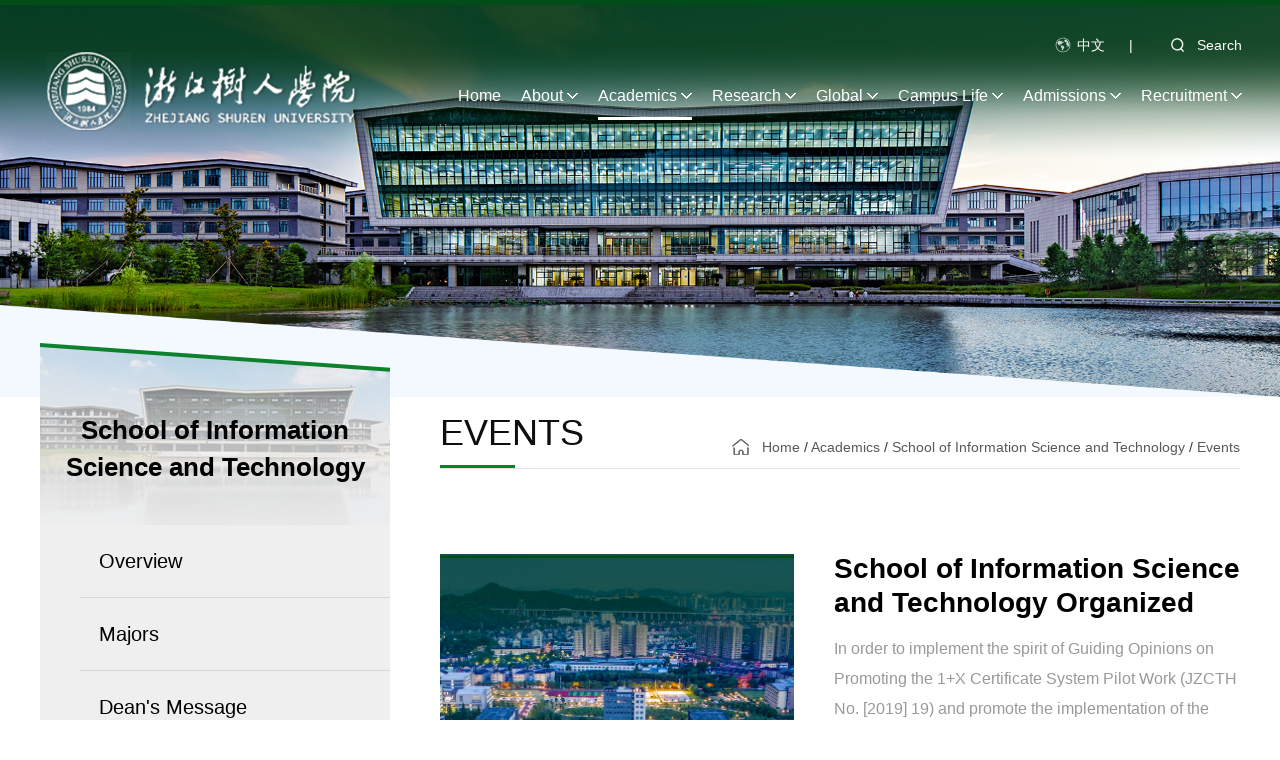

--- FILE ---
content_type: text/html
request_url: http://english.zjsru.edu.cn/Academics1/School_of_Information_Science_and_Technology/Events/4.htm
body_size: 7749
content:
<!DOCTYPE html>
<html lang="zh-CN">
<head>
    <meta name="format-detection" content="telephone=no" />
    <meta http-equiv="Content-Type" content="text/html; charset=UTF-8">
    <meta http-equiv="X-UA-Compatible" content="IE=edge">
    <meta name="viewport" content="width=device-width,minimum-scale=1,maximum-scale=1,initial-scale=1,user-scalable=no" />
    <title>Events-ZHEJIANG SHUREN UNIVERSITY</title><meta name="pageType" content="2">
<meta name="pageTitle" content="Events">
<META Name="keywords" Content="ZHEJIANG SHUREN UNIVERSITY" />

    <!-- Bootstrap -->
    <link href="../../../css/animate.min.css" rel="stylesheet">
    <link href="../../../css/bootstrap.css" rel="stylesheet">
    <link href="../../../css/slick.css" rel="stylesheet">
    <link href="../../../css/style.css" rel="stylesheet">
    <!--[if lte IE 9]> 
    <script src="../../../js/jquery_ie8.js"></script>
    <![endif]-->
<!--Announced by Visual SiteBuilder 9-->
<link rel="stylesheet" type="text/css" href="../../../_sitegray/_sitegray_d.css" />
<script language="javascript" src="../../../_sitegray/_sitegray.js"></script>
<!-- CustomerNO:77656262657232307b764655525b5742000200034e5c -->
<link rel="stylesheet" type="text/css" href="../../../xspic.vsb.css" />
<script type="text/javascript" src="/system/resource/js/counter.js"></script>
<script type="text/javascript">_jsq_(1052,'/xspic.jsp',-1,1749760540)</script>
</head>
<body>
<DIV class="search-mask">
<DIV class="search-width">



<script language="javascript" src="/system/resource/js/base64.js"></script><script language="javascript" src="/system/resource/js/jquery/jquery-latest.min.js"></script><script language="javascript" src="/system/resource/vue/vue.js"></script><script language="javascript" src="/system/resource/vue/bluebird.min.js"></script><script language="javascript" src="/system/resource/vue/axios.js"></script><script language="javascript" src="/system/resource/vue/polyfill.js"></script><script language="javascript" src="/system/resource/vue/token.js"></script><LINK href="/system/resource/vue/static/element/index.css" type="text/css" rel="stylesheet"><script language="javascript" src="/system/resource/vue/static/element/index.js"></script><script language="javascript" src="/system/resource/vue/static/public.js"></script>
<div id="divu0"></div>
<script type="text/html" id="htmlu0">
    <div id="appu0">
        <div v-if="!isError">
        <DIV class="search-box"><INPUT autocomplete=off v-model=query.keyWord @keyup.enter="onSubmit" class="form-control" placeholder="Enter search content...">
<BUTTON class="btn btn-search" v-on:click="onSubmit()"></BUTTON> </DIV>
<DIV class="text-center"><A role="button" class="search-close"><IMG src="../../../images/close.png"></A></DIV>
        
          
        </div>
        <div v-if="isError" style="color: #b30216; font-size:18px;text-align: center;padding:20px;">
            应用维护中！
        </div>
    </div>
</script>
<script>
    $("#divu0").html($("#htmlu0").text());
</script>
<script>
    var appOwner = "1749760540";
    var token = 'tourist';
    var urlPrefix = "/aop_component/";

    jQuery.support.cors = true;
    $.ajaxSetup({
        beforeSend: function (request, settings) {
            request.setRequestHeader("Authorization", token);
            request.setRequestHeader("owner", appOwner);
        }
    });

    new Vue({
        el: "#appu0",
        data: function () {
            return {
                query: {
                    keyWord: "",//搜索关键词
                    owner: appOwner,
                    token: token,
                    urlPrefix: urlPrefix,
                    lang:"i18n_zh_CN"
                },
                isError: false
            }
        },
        mounted: function () {
            var _this = this;
            // _this.init();
        },
        methods: {
            init: function(){
                $.ajax({
                    url: "/aop_component//webber/search/test",
                    type: "get",
                    success: function (response) {
                        if (response.code == "0000") {
                        } else if (response.code == "220") {
                            _this.isError = true;
                            console.log(response);
                        } else if (!response.code) {
                            _this.isError = true;
                            console.log(response);
                        }
                    },
                    error: function (response) {
                        _this.isError = true;
                    }
                });
            },
            onSubmit: function (e) {
                var url = "/views/search/modules/resultpc/soso.html";
                if ("10" == "1" || "10" == "2") {
                    url = "http://10.10.10.152:8083/" + url;
                }
                var _this = this;
                var query = _this.query;
                if (url.indexOf("?") > -1) {
                    url = url.split("?")[0];
                }
                if (query.keyWord) {
                    var query = new Base64().encode(JSON.stringify(query));
                    window.open(url + "?query=" + query);
                } else {
                    alert("请填写搜索内容")
                }
            },
        }
    })
</script>

</DIV></DIV>
    <div class="header clearfix">
        <div class="pull-left logo">
<!-- 网站logo图片地址请在本组件"内容配置-网站logo"处填写 -->
<a href="../../../index.htm"><img src="../../../images/yingwenlogo20211206.png"></a></div>
        <div class="pull-right">
            <div class="header-a text-right"><script language="javascript" src="/system/resource/js/dynclicks.js"></script><script language="javascript" src="/system/resource/js/openlink.js"></script>
<a class="icon01" href="https://www.zjsru.edu.cn/" target="target=_blank" onclick="_addDynClicks(&#34;wburl&#34;, 1749760540, 54154)">中文</a>



<SPAN>|</SPAN> <A role="button" class="search-open"><SPAN></SPAN>Search</A></div>
            <ul class="nav-list clearfix">
<LI><A href="../../../index.htm" target="">Home</A>
 </LI>


<LI><A class="down" href="../../../About/Overview.htm" target="">About</A>

<SPAN class="nav-click"><SPAN class="caret"></SPAN></SPAN> 


<UL class="nav-down">

<LI><A href="../../../About/Overview.htm" target="">Overview</A>


</LI>



<LI><A href="../../../About/History_.htm" target="">History </A>


</LI>



<LI><A href="../../../About/Major_Leaders.htm" target="">Major Leaders</A>


</LI>



<LI><A href="../../../About/President_s_Message.htm" target="">President's Message</A>


</LI>



<LI><A href="../../../index/Events.htm" target="">News &amp; Events</A>


</LI>


</UL>


</LI>


<LI class="active"><A class="down" href="../../../Academics1.htm" target="">Academics</A>

<SPAN class="nav-click"><SPAN class="caret"></SPAN></SPAN> 


<UL class="nav-down">

<LI class="three-li"><A href="../../School_of_Economics_and_Management/Overview.htm" target=""> School of Economics and Management</A>
<span class="nav-three-span"><span class="caret"></span></span>
<ul class="nav-three">
 <li><a href="../../School_of_Economics_and_Management/Overview.htm">Overview</a></li>
 <li><a href="../../School_of_Economics_and_Management/Majors.htm">Majors</a></li>
 <li><a href="../../School_of_Economics_and_Management/Dean_s_Message.htm">Dean's Message</a></li>
 <li><a href="../../School_of_Economics_and_Management/Events.htm">Events</a></li>
 <li><a href="../../School_of_Economics_and_Management/Prominent_Teachers.htm">Prominent Teachers</a></li>
 <li><a href="../../School_of_Economics_and_Management/Outstanding_Alumni.htm">Outstanding Alumni</a></li>
</ul>


</LI>



<LI class="three-li"><A href="../../School_of_Urban_Construction/Overview.htm" target="">School of Urban Construction</A>
<span class="nav-three-span"><span class="caret"></span></span>
<ul class="nav-three">
 <li><a href="../../School_of_Urban_Construction/Overview.htm">Overview</a></li>
 <li><a href="../../School_of_Urban_Construction/Majors.htm">Majors</a></li>
 <li><a href="../../School_of_Urban_Construction/Dean_s_Message.htm">Dean's Message</a></li>
 <li><a href="../../School_of_Urban_Construction/Events.htm">Events</a></li>
 <li><a href="../../School_of_Urban_Construction/Prominent_Teachers.htm">Prominent Teachers</a></li>
 <li><a href="../../School_of_Urban_Construction/Outstanding_Alumni.htm">Outstanding Alumni</a></li>
</ul>


</LI>



<LI class="three-li"><A href="../../School_of_Humanity_and_Foreign_Languages/Overview.htm" target="">School of Humanities and Foreign Languages</A>
<span class="nav-three-span"><span class="caret"></span></span>
<ul class="nav-three">
 <li><a href="../../School_of_Humanity_and_Foreign_Languages/Overview.htm">Overview</a></li>
 <li><a href="../../School_of_Humanity_and_Foreign_Languages/Majors.htm">Majors</a></li>
 <li><a href="../../School_of_Humanity_and_Foreign_Languages/Dean_s_Message.htm">Dean's Message</a></li>
 <li><a href="../../School_of_Humanity_and_Foreign_Languages/Events.htm">Events</a></li>
 <li><a href="../../School_of_Humanity_and_Foreign_Languages/Prominent_Teachers.htm">Prominent Teachers</a></li>
 <li><a href="../../School_of_Humanity_and_Foreign_Languages/Outstanding_Alumni.htm">Outstanding Alumni</a></li>
</ul>


</LI>



<LI class="three-li"><A href="../Overview.htm" target="">School of Information Science and Technology</A>
<span class="nav-three-span"><span class="caret"></span></span>
<ul class="nav-three">
 <li><a href="../Overview.htm">Overview</a></li>
 <li><a href="../Majors.htm">Majors</a></li>
 <li><a href="../Dean_s_Message.htm">Dean's Message</a></li>
 <li><a href="../Events.htm">Events</a></li>
 <li><a href="../Prominent_Teachers.htm">Prominent Teachers</a></li>
 <li><a href="../Outstanding_Alumni.htm">Outstanding Alumni</a></li>
</ul>


</LI>



<LI class="three-li"><A href="../../School_of_Biological_and_Environmental_Engineering/Overview.htm" target="">School of Biological and Environmental Engineering</A>
<span class="nav-three-span"><span class="caret"></span></span>
<ul class="nav-three">
 <li><a href="../../School_of_Biological_and_Environmental_Engineering/Overview.htm">Overview</a></li>
 <li><a href="../../School_of_Biological_and_Environmental_Engineering/Majors.htm">Majors</a></li>
 <li><a href="../../School_of_Biological_and_Environmental_Engineering/Dean_s_Message.htm">Dean's Message</a></li>
 <li><a href="../../School_of_Biological_and_Environmental_Engineering/Events.htm">Events</a></li>
 <li><a href="../../School_of_Biological_and_Environmental_Engineering/Prominent_Teachers.htm">Prominent Teachers</a></li>
 <li><a href="../../School_of_Biological_and_Environmental_Engineering/Outstanding_Alumni.htm">Outstanding Alumni</a></li>
</ul>


</LI>



<LI class="three-li"><A href="../../School_of_Art/Overview.htm" target="">School of Art</A>
<span class="nav-three-span"><span class="caret"></span></span>
<ul class="nav-three">
 <li><a href="../../School_of_Art/Overview.htm">Overview</a></li>
 <li><a href="../../School_of_Art/Majors.htm">Majors</a></li>
 <li><a href="../../School_of_Art/Dean_s_Message.htm">Dean's Message</a></li>
 <li><a href="../../School_of_Art/Events.htm">Events</a></li>
 <li><a href="../../School_of_Art/Prominent_Teachers.htm">Prominent Teachers</a></li>
 <li><a href="../../School_of_Art/Outstanding_Alumni.htm">Outstanding Alumni</a></li>
</ul>


</LI>



<LI class="three-li"><A href="../../Shulan_International_Medical_College/Overview.htm" target="">Shulan International Medical College</A>
<span class="nav-three-span"><span class="caret"></span></span>
<ul class="nav-three">
 <li><a href="../../Shulan_International_Medical_College/Overview.htm">Overview</a></li>
 <li><a href="../../Shulan_International_Medical_College/Majors.htm">Majors</a></li>
 <li><a href="../../Shulan_International_Medical_College/Dean_s_Message.htm">Dean's Message</a></li>
 <li><a href="../../Shulan_International_Medical_College/Events.htm">Events</a></li>
 <li><a href="../../Shulan_International_Medical_College/Prominent_Teachers.htm">Prominent Teachers</a></li>
 <li><a href="../../Shulan_International_Medical_College/Outstanding_Alumni.htm">Outstanding Alumni</a></li>
</ul>


</LI>



<LI class="three-li"><A href="../../School_of_Marxism/Overview.htm" target="">School of Marxism</A>
<span class="nav-three-span"><span class="caret"></span></span>
<ul class="nav-three">
 <li><a href="../../School_of_Marxism/Overview.htm">Overview</a></li>
 <li><a href="../../School_of_Marxism/Majors.htm">Majors</a></li>
 <li><a href="../../School_of_Marxism/Dean_s_Message.htm">Dean's Message</a></li>
 <li><a href="../../School_of_Marxism/Events.htm">Events</a></li>
 <li><a href="../../School_of_Marxism/Prominent_Teachers.htm">Prominent Teachers</a></li>
 <li><a href="../../School_of_Marxism/Outstanding_Alumni.htm">Outstanding Alumni</a></li>
</ul>


</LI>



<LI class="three-li"><A href="../../School_of_Jia_Yang/Overview.htm" target="">School of Jia Yang</A>
<span class="nav-three-span"><span class="caret"></span></span>
<ul class="nav-three">
 <li><a href="../../School_of_Jia_Yang/Overview.htm">Overview</a></li>
 <li><a href="../../School_of_Jia_Yang/Majors.htm">Majors</a></li>
 <li><a href="../../School_of_Jia_Yang/Dean_s_Message.htm">Dean's Message</a></li>
 <li><a href="../../School_of_Jia_Yang/Events.htm">Events</a></li>
 <li><a href="../../School_of_Jia_Yang/Prominent_Teachers.htm">Prominent Teachers</a></li>
 <li><a href="../../School_of_Jia_Yang/Outstanding_Alumni.htm">Outstanding Alumni</a></li>
</ul>


</LI>



<LI class="three-li"><A href="../../School_of_Innovation_and_Entrepreneurship/Overview.htm" target="">School of Innovation and Entrepreneurship</A>
<span class="nav-three-span"><span class="caret"></span></span>
<ul class="nav-three">
 <li><a href="../../School_of_Innovation_and_Entrepreneurship/Overview.htm">Overview</a></li>
 <li><a href="../../School_of_Innovation_and_Entrepreneurship/Dean_s_Message.htm">Dean's Message</a></li>
 <li><a href="../../School_of_Innovation_and_Entrepreneurship/Events.htm">Events</a></li>
 <li><a href="../../School_of_Innovation_and_Entrepreneurship/Prominent_Teachers.htm">Prominent Teachers</a></li>
 <li><a href="../../School_of_Innovation_and_Entrepreneurship/Outstanding_Alumni.htm">Outstanding Alumni</a></li>
</ul>


</LI>



<LI class="three-li"><A href="../../School_of_Continuing_Education/Overview.htm" target="">School of Continuing Education</A>
<span class="nav-three-span"><span class="caret"></span></span>
<ul class="nav-three">
 <li><a href="../../School_of_Continuing_Education/Overview.htm">Overview</a></li>
 <li><a href="../../School_of_Continuing_Education/Office_and_Departments.htm">Office and Departments</a></li>
 <li><a href="../../School_of_Continuing_Education/Dean_s_Message.htm">Dean's Message</a></li>
 <li><a href="../../School_of_Continuing_Education/Events.htm">Events</a></li>
 <li><a href="../../School_of_Continuing_Education/Prominent_Teachers.htm">Prominent Teachers</a></li>
 <li><a href="../../School_of_Continuing_Education/Outstanding_Alumni.htm">Outstanding Alumni</a></li>
</ul>


</LI>



<LI class="three-li"><A href="../../School_of_Public_Affairs/Overview.htm" target="">School of Public Affairs</A>
<span class="nav-three-span"><span class="caret"></span></span>
<ul class="nav-three">
 <li><a href="../../School_of_Public_Affairs/Overview.htm">Overview</a></li>
 <li><a href="../../School_of_Public_Affairs/Majors.htm">Majors</a></li>
 <li><a href="../../School_of_Public_Affairs/Dean_s_Message.htm">Dean's Message</a></li>
 <li><a href="../../School_of_Public_Affairs/Events.htm">Events</a></li>
 <li><a href="../../School_of_Public_Affairs/Prominent_Teachers.htm">Prominent Teachers</a></li>
 <li><a href="../../School_of_Public_Affairs/Outstanding_Alumni.htm">Outstanding Alumni</a></li>
</ul>


</LI>


</UL>


</LI>


<LI><A class="down" href="../../../Research/Overview.htm" target="">Research</A>

<SPAN class="nav-click"><SPAN class="caret"></SPAN></SPAN> 


<UL class="nav-down">

<LI><A href="../../../Research/Overview.htm" target="">Overview</A>


</LI>



<LI class="three-li"><A href="../../../Research/Research_Academy_and_Institute/Interdisciplinary__Research_Academy.htm" target="">Research Academy and Institutes</A>
<span class="nav-three-span"><span class="caret"></span></span>
<ul class="nav-three">
 <li><a href="../../../Research/Research_Academy_and_Institute/Interdisciplinary__Research_Academy.htm">Interdisciplinary  Research Academy</a></li>
 <li><a href="../../../Research/Research_Academy_and_Institute/Medicine_Engineering_and_Information_Research_Inst.htm">Medicine Engineering and Information Research Institute</a></li>
 <li><a href="../../../Research/Research_Academy_and_Institute/Modern_Service_Research_Institute.htm">Modern Service Research Institute</a></li>
 <li><a href="../../../Research/Research_Academy_and_Institute/Translational_Medicine_Research_Institute.htm">Translational Medicine Research Institute</a></li>
</ul>


</LI>



<LI class="three-li"><A href="../../../Research/Research_Center_and_Base/Research_Centers.htm" target="">Research Centers and Platforms</A>
<span class="nav-three-span"><span class="caret"></span></span>
<ul class="nav-three">
 <li><a href="../../../Research/Research_Center_and_Base/Research_Centers.htm">Research Centers</a></li>
 <li><a href="../../../Research/Research_Center_and_Base/Platforms.htm">Platforms</a></li>
</ul>


</LI>


</UL>


</LI>


<LI><A class="down" href="../../../Global/Overview.htm" target="">Global</A>

<SPAN class="nav-click"><SPAN class="caret"></SPAN></SPAN> 


<UL class="nav-down">

<LI><A href="../../../Global/Overview.htm" target="">Overview</A>


</LI>



<LI><A href="../../../Global/Exchanges___Cooperation.htm" target="">Exchanges &amp; Cooperation</A>


</LI>



<LI class="three-li"><A href="../../../Global/International_Conference/Events.htm" target="">Conferences</A>
<span class="nav-three-span"><span class="caret"></span></span>
<ul class="nav-three">
 <li><a href="../../../Global/International_Conference/Notification.htm">Notification</a></li>
 <li><a href="../../../Global/International_Conference/Events.htm">Events</a></li>
</ul>


</LI>


</UL>


</LI>


<LI><A class="down" href="../../../Campus/Resources/Landscape.htm" target="">Campus Life</A>

<SPAN class="nav-click"><SPAN class="caret"></SPAN></SPAN> 


<UL class="nav-down">

<LI class="three-li"><A href="../../../Campus/Resources/Landscape.htm" target="">Resources</A>
<span class="nav-three-span"><span class="caret"></span></span>
<ul class="nav-three">
 <li><a href="../../../Campus/Resources/Landscape.htm">Landscape</a></li>
 <li><a href="../../../Campus/Resources/Shuttle_Service.htm">Shuttle Service</a></li>
 <li><a href="../../../Campus/Resources/Map.htm">Map</a></li>
</ul>


</LI>



<LI class="three-li"><A href="../../../Campus/Library/Rules_of_the_Library.htm" target="">Library</A>
<span class="nav-three-span"><span class="caret"></span></span>
<ul class="nav-three">
 <li><a href="../../../Campus/Library/Overview_.htm">Overview </a></li>
 <li><a href="../../../Campus/Library/Rules_of_the_Library.htm">Rules of the Library</a></li>
 <li><a href="../../../Campus/Library/Opening_Hours_of_the_Library.htm">Opening Hours of the Library</a></li>
</ul>


</LI>



<LI class="three-li"><A href="../../../Campus/Student_Groups___Activities/Introduction_of_Arts___Crafts___Sports_Center.htm" target="">Student Groups &amp; Activities</A>
<span class="nav-three-span"><span class="caret"></span></span>
<ul class="nav-three">
 <li><a href="../../../Campus/Student_Groups___Activities/Introduction_of_Arts___Crafts___Sports_Center.htm">Introduction of Arts &amp; Crafts &amp; Sports Center</a></li>
 <li><a href="../../../Campus/Student_Groups___Activities/Events.htm">Events</a></li>
</ul>


</LI>



<LI class="three-li"><A href="../../../Campus/Chinese_Culture_Experience/Chinese_Tea_Culture.htm" target="">Chinese Culture Experience</A>
<span class="nav-three-span"><span class="caret"></span></span>
<ul class="nav-three">
 <li><a href="../../../Campus/Chinese_Culture_Experience/Chinese_Tea_Culture.htm">Chinese Tea Culture</a></li>
 <li><a href="../../../Campus/Chinese_Culture_Experience/Chinese_Hanfu_Culture.htm">Chinese Hanfu Culture</a></li>
</ul>


</LI>


</UL>


</LI>


<LI><A class="down" href="../../../Admissions/School_of_International_Education.htm" target="">Admissions</A>

<SPAN class="nav-click"><SPAN class="caret"></SPAN></SPAN> 


<UL class="nav-down">

<LI><A href="../../../Admissions/School_of_International_Education.htm" target="">School of International Education</A>


</LI>



<LI class="three-li"><A href="../../../Admissions/Programs_for_International_Students/Chinese_Language_Program.htm" target="">Programs for International Students</A>
<span class="nav-three-span"><span class="caret"></span></span>
<ul class="nav-three">
 <li><a href="../../../Admissions/Programs_for_International_Students/Chinese_Language_Program.htm">Chinese Language Program</a></li>
 <li><a href="../../../Admissions/Programs_for_International_Students/Short_term_Chinese_language_and_culture_study_prog.htm">Short-term Chinese language and culture study program</a></li>
 <li><a href="../../../Admissions/Programs_for_International_Students/Undergraduate_Program.htm">Undergraduate Program</a></li>
 <li><a href="../../../Admissions/Programs_for_International_Students/Scholarship.htm">Scholarship</a></li>
 <li><a href="../../../Admissions/Programs_for_International_Students/Fees_and_Finance.htm">Fees and Finance</a></li>
 <li><a href="../../../Admissions/Programs_for_International_Students/Activities.htm">Activities</a></li>
</ul>


</LI>



<LI><A href="../../../Admissions/Contact_Us.htm" target="">Contact Us</A>


</LI>


</UL>


</LI>


<LI><A class="down" href="../../../Recruitment/High_level_Talent_Recruitment.htm" target="">Recruitment</A>

<SPAN class="nav-click"><SPAN class="caret"></SPAN></SPAN> 


<UL class="nav-downlast">

<LI><A href="../../../Recruitment/High_level_Talent_Recruitment.htm" target="">High-level Talent Recruitment</A>


</LI>



<LI><A href="../../../Recruitment/Job_Opportunities.htm" target="">Job Opportunities</A>


</LI>


</UL>


</LI>

</ul>
        </div>
        <div class="menu-button">
          <div class="bar"></div>
          <div class="bar"></div>
          <div class="bar"></div>
        </div>
    </div>
    <div class="list-banner"><img src="../../../images/banner-list1.png" /><img class="banner-b" src="../../../images/banner-b.png"></div>

    <div class="back-b">
        <div class="container clearfix news-box-container">
            <div class="pull-left left-width-box">
                <div class="left-width-top wow fadeInUp">
School of Information Science and Technology</div>
                <div class="left-width-bottom">
                    <ul class="left-width-nav wow fadeInUp">
<li>
    <a class="st " href="../Overview.htm"><span>Overview</span></a>
</li>
                        


                        

<li>
    <a class="st " href="../Majors.htm"><span>Majors</span></a>
</li>
                        


                        

<li>
    <a class="st " href="../Dean_s_Message.htm"><span>Dean's Message</span></a>
</li>
                        


                        

<li>
    <a class="st active" href="../Events.htm"><span>Events</span></a>
</li>
                        


                        

<li>
    <a class="st " href="../Prominent_Teachers.htm"><span>Prominent Teachers</span></a>
</li>
                        


                        

<li>
    <a class="st " href="../Outstanding_Alumni.htm"><span>Outstanding Alumni</span></a>
</li>
                        


                        
</ul>

                </div>
            </div>
            <div class="pull-right right-width-box">
                <div class="clearfix nav-b-c wow fadeInUp">
                    <div class="title title-list pull-left">
Events</div>
                    <div class="pull-right nav-b">        
                <a href="../../../index.htm">Home</a>

                /
                <a href="../../../Academics1.htm">Academics</a>

                /
                <a href="../Overview.htm">School of Information Science and Technology</a>

                /
                <a href="../Events.htm">Events</a>
</div>
                </div>
                <div>
                <script language="javascript" src="/system/resource/js/centerCutImg.js"></script><script language="javascript" src="/system/resource/js/ajax.js"></script><ul class="imglist clearfix">

<li class="clearfix wow fadeInUp">
                    <div class="img-list-img pull-left img-hide"><a href="../../../info/1052/1209.htm"><img src="../../../images/default.png"></a></div>
                    <div class="img-list-right pull-left">
                        <div class="lb-ul-tt" style="height:70px;"><a href="../../../info/1052/1209.htm" title="School of Information Science and Technology Organized the Exam of the “1+X” Vocational Skill Rating Certificate of E-commerce Data Analysis">School of Information Science and Technology Organized the Ex...</a></div>
                        <div class="lb-ul-txt" style="margin-top:10px;">In order to implement the spirit of Guiding Opinions on Promoting the 1+X Certificate System Pilot Work (JZCTH No. [2019] 19) and promote the implementation of the vocational skill rating certificate of e-commerce data analysis, School of Information Science and Technology organized 115 students ...</div>
                        <a href="../../../info/1052/1209.htm" class="list-more" style="margin-top:10px;"><span>MORE</span></a>
                    </div>
                </li>


<li class="clearfix wow fadeInUp">
                    <div class="img-list-img pull-left img-hide"><a href="../../../info/1052/1204.htm"><img src="../../../images/default.png"></a></div>
                    <div class="img-list-right pull-left">
                        <div class="lb-ul-tt" style="height:70px;"><a href="../../../info/1052/1204.htm" title="Zhejiang Shuren University-Russia University of Information and Radio Held the “Cloud Exchange Meeting for Key Technologies of Information Security Aiming at Intelligent Health Maintenance”">Zhejiang Shuren University-Russia University of Information a...</a></div>
                        <div class="lb-ul-txt" style="margin-top:10px;">The academic exchange between China and Republic of Belarus cannot be hindered by epidemic conditions. School of Information Science and Technology and Department of Research and Development of Russia University of Information and Radio held the “Cloud Exchange Meeting for Key Technologies of In...</div>
                        <a href="../../../info/1052/1204.htm" class="list-more" style="margin-top:10px;"><span>MORE</span></a>
                    </div>
                </li>


<li class="clearfix wow fadeInUp">
                    <div class="img-list-img pull-left img-hide"><a href="../../../info/1052/1200.htm"><img src="/__local/4/13/D5/DD99E809155DB591871BC74CD2C_790FA9AE_F6316.jpg"></a></div>
                    <div class="img-list-right pull-left">
                        <div class="lb-ul-tt" style="height:70px;"><a href="../../../info/1052/1200.htm" title="[Celebration for University Anniversary] School of Information Science and Technology Held Forum of China and Republic of Belarus of 2019 – Academic Exchange Meeting about Key Technologies of Intelligent City-oriented Image Understanding">[Celebration for University Anniversary] School of Informatio...</a></div>
                        <div class="lb-ul-txt" style="margin-top:10px;">As the 35th university anniversary, in order to improve foreign exchange and cooperation and promote international exchanges, School of Information Science and Technology and Technology of Zhejiang Shuren University, College of Applied Mathematics and Computing Science of Belarusian State Univers...</div>
                        <a href="../../../info/1052/1200.htm" class="list-more" style="margin-top:10px;"><span>MORE</span></a>
                    </div>
                </li>


<li class="clearfix wow fadeInUp">
                    <div class="img-list-img pull-left img-hide"><a href="../../../info/1052/1197.htm"><img src="/__local/6/86/11/B70F23FA8D321F5E6973ADAD8CB_749E7091_19EE1.jpg"></a></div>
                    <div class="img-list-right pull-left">
                        <div class="lb-ul-tt" style="height:70px;"><a href="../../../info/1052/1197.htm" title="School of Information Science and Technology Completed Capstone Presentation of Master Degree Candidates of 2018 in Joint Cultivation between Changzhou University and Zhejiang Shuren University">School of Information Science and Technology Completed Capsto...</a></div>
                        <div class="lb-ul-txt" style="margin-top:10px;">The meeting for Capstone Presentation of Master Degree Candidates of 2018 (with research orientation of Internet of Things and Data Processing Technology) in Joint Cultivation between Changzhou University and Zhejiang Shuren University was held in meeting room B2-203 of School of Information Scie...</div>
                        <a href="../../../info/1052/1197.htm" class="list-more" style="margin-top:10px;"><span>MORE</span></a>
                    </div>
                </li>


<li class="clearfix wow fadeInUp">
                    <div class="img-list-img pull-left img-hide"><a href="../../../info/1052/1190.htm"><img src="/__local/D/A3/89/5D5AF5C11789AF6A9154B1D6357_64B1E66C_2AF9A.jpg"></a></div>
                    <div class="img-list-right pull-left">
                        <div class="lb-ul-tt" style="height:70px;"><a href="../../../info/1052/1190.htm" title="Yang Guang, a Senior Researcher of Medical College of Imperial College, Was Invited by School of Information Science and Technology to Give a Lecture">Yang Guang, a Senior Researcher of Medical College of Imperia...</a></div>
                        <div class="lb-ul-txt" style="margin-top:10px;">Dr. Yang Guang, a senior researcher of Medical College of Imperial College, a senior engineer of image of Cardiovascular Research Center of Royal Brompton Medical College, an honored lecturer and a doctoral supervisor of St George Hospital of University of London, was invited to School of Informa...</div>
                        <a href="../../../info/1052/1190.htm" class="list-more" style="margin-top:10px;"><span>MORE</span></a>
                    </div>
                </li>
</ul>
<div class="text-center page-box wow fadeInUp">   
<div align="center" class="page"><INPUT TYPE="hidden" NAME="actiontype" VALUE=""><input type="hidden" name="_scode_" value="1769176023708"><input type="hidden" name="urltype" value="tree.TreeTempUrl"><input type="hidden" name="wbtreeid" value="1052"><input type="hidden" name="endnum" value="42"><input type="hidden" name="queryParam" value="urltype=tree.TreeTempUrl&amp;wbtreeid=1052"><input type="hidden" name="outFlag" value="false">
<style type="text/css">
.headStyle12awjtzsh8, .headStyle12awjtzsh8 td, .headStyle12awjtzsh8 div {font-size: 12px;font-family:Arial; color: #000000; margin-left: auto; margin-right: auto; line-height:14px;}
.defaultButtonStyle {font-size: 12px;font-family:Arial; height:20px;color: #000000;BORDER: #AFD5F5 1px solid; margin: 0px;padding: 0px; FILTER:progid:DXImageTransform.Microsoft.Gradient(GradientType=0,StartColorStr=#ffffff, EndColorStr=#BDDBF7);  CURSOR: pointer; line-height:14px;background:-webkit-gradient(linear, 0 0, 0 100%, from(#ffffff), to(#BDDBF7));background: -moz-linear-gradient( top,#ffffff,#BDDBF7);background:-ms-linear-gradient(top,#ffffff 0%,#bddbf7 100%);}
.defaultinputStyle {font-size: 12px;font-family:Arial; height:20px; border:1px solid #AFD5F5; line-height:14px;}
.colHeader {font-size: 12px;font-family:Arial; line-height:14px;}
.headStyle12awjtzsh8 a, .pageList .this-page {font-size: 12px;font-family:Arial; display:inline-block; height:14px; padding: 2px 4px; border: solid 1px #AFD5F5; background: #fff; text-decoration: none; MARGIN-RIGHT: 1px;line-height:14px;}
.headStyle12awjtzsh8 a:visited {font-size: 12px;font-family:Arial; color: #000000; text-decoration: none; line-height:14px;}
.headStyle12awjtzsh8 .PrevDisabled {font-size: 12px;font-family:Arial; display:inline-block;height:14px;  margin-right: 3px; padding: 2px 4px; background: #fff;color:#ccc;border: solid 1px #AFD5F5; line-height:14px;}
.headStyle12awjtzsh8 .SelectList {font-size: 12px;font-family:Arial;line-height:14px;}
.headStyle12awjtzsh8 .Prev { font-size: 12px;font-family:Arial; margin-right: 3px; padding: 2px 4px;line-height:14px;}
.headStyle12awjtzsh8 .break {font-size: 12px;font-family:Arial; border: none; text-decoration: none; line-height:14px;}
.headStyle12awjtzsh8 .NextDisabled { font-size: 12px;font-family:Arial;display:inline-block; height:14px; margin-left: 2px; padding: 2px 4px;background: #fff;color:#ccc;border: solid 1px #AFD5F5; line-height:14px;}
.headStyle12awjtzsh8 .Next { font-size: 12px;font-family:Arial; margin-left: 2px; padding: 2px 4px;line-height:14px;}
.headStyle12awjtzsh8 .this-page {font-size: 12px;font-family:Arial;display:inline-block;height:14px;padding: 2px 4px; border: solid 1px #AFD5F5; background: #E1F0FD; font-weight: bold; color:black; MARGIN-RIGHT: 1px;line-height:14px;}
.headStyle12awjtzsh8 a:hover {font-size: 12px;font-family:Arial;color: black; background: #EFF7FE; border-color: #AFD5F5; text-decoration: none;line-height:14px;}
.headStyle12awjtzsh8 a:link {font-size: 12px;font-family:Arial;color: #000000; text-decoration: none;line-height:14px;}
.headStyle12awjtzsh8 a:active { font-size: 12px;font-family:Arial;color: black; text-decoration: none; background: #EFF7FE; line-height:14px;}
</style><script language="javascript" src="/system/resource/js/gotopage.js"></script><script type="text/javascript">function a234720_gopage_fun(){_simple_list_gotopage_fun(12,'a234720GOPAGE',2)}</script><table cellspacing="0" cellpadding="0" border="0"><TR><td colspan="0"><table cellspacing="0" class="headStyle12awjtzsh8" width="100%" cellpadding="1"><tr valign="middle"><TD nowrap align="left" width="1%" id="fanye234720">Total57&nbsp;&nbsp;&nbsp;9/12&nbsp;</td><td nowrap align="left"><div><a href="../Events.htm" class="Prev">First</a><a href="5.htm" class="Prev">Previous</a><a href="3.htm" class="Next">Next</a><a href="1.htm" class="Next">Last</a>&nbsp;&nbsp;<input align="absmiddle" type="button" class="defaultButtonStyle" id="gotopagebut" name="a234720Find" value="Go to Page" onclick="javascript:a234720_gopage_fun()"><INPUT size="2" align="absmiddle" class="defaultInputStyle" NAME="a234720GOPAGE" id="a234720GOPAGE" VALUE="" style="margin-left:1px;margin-right:1px">Page</div></td></tr></table></table></div>
</div><script>_showDynClickBatch(['dynclicks_u9_1209','dynclicks_u9_1204','dynclicks_u9_1200','dynclicks_u9_1197','dynclicks_u9_1190'],[1209,1204,1200,1197,1190],"wbnews", 1749760540)</script>
                </div>
            </div>
        </div>
    </div>
    <div class="footer">
        <div class="container clearfix">
            <div class="pull-left footer-left wow fadeInUp">
                <div class="footer-tt">quick links</div>
                <ul class="footer-list clearfix text-center">    <li><a href="../../../Admissions/School_of_International_Education.htm" onclick="_addDynClicks(&#34;wbimage&#34;, 1749760540, 46646)"><img src="../../../images/footer01.png"><br>Admissions</a></li>
                    
<li><a href="../../../Recruitment/High_level_Talent_Recruitment.htm" onclick="_addDynClicks(&#34;wbimage&#34;, 1749760540, 46647)"><img src="../../../images/footer02.png"><br>Recruitment</a></li>
                    
<li><a href="../../../Academics1.htm" onclick="_addDynClicks(&#34;wbimage&#34;, 1749760540, 46648)"><img src="../../../images/footer03.png"><br>Faculties</a></li>
                    
<li><a href="../../../Campus/Resources/Landscape.htm" onclick="_addDynClicks(&#34;wbimage&#34;, 1749760540, 46649)"><img src="../../../images/footer04.png"><br>Campus Life</a></li>
                    
</ul>
            </div>
            <div class="pull-right footer-right wow fadeInUp"><!-- 版权内容请在本组件"内容配置-版权"处填写 -->
<div class="footer-sm"><strong>Address</strong></div><div class="footer-p">8, Shuren Street, Hangzhou310015, P.R. China (Hangzhou Campus)<br />2016, Jiangxia Road, Shaoxing312028, P.R. China (Shaoxing Campus)</div><div class="footer-sm"><strong>TEL</strong></div><div class="footer-p">+86 0571-88297039 (English)<br />+86 0571-88297147 (Japanese)<br />+86 0571-88296317 (International Student Admission)</div><div class="footer-p" style="margin-bottom: 10px;"><strong>Fax</strong></div><div class="footer-p" style="margin-bottom: 15px;">+86 0571-88296997</div><div class="footer-sm"><strong>E-mail</strong></div><div class="footer-p">oia@zjsru.edu.cn<br />gjjyxy@zjsru.edu.cn (International Student Admission)</div></div>
        </div>
        <div class="footer-b text-center wow fadeInUp">Copyright © 2021 Zhejiang Shuren University All Rights Reserved.</div>
    </div>
</body>
<script src="../../../js/jquery.js"></script>
<script src="../../../js/bootstrap.min.js"></script>
<script src="../../../js/common.js"></script>
<script src="../../../js/slick.js"></script>
<script src="../../../js/wow.min.js"></script>
<script type="text/javascript" src="../../../js/public.js"></script>
<script>
if (!(/msie [6|7|8|9]/i.test(navigator.userAgent))){
  new WOW().init();
};


    $('.banner').slick({
        infinite: true,
        slidesToShow: 1,
        slidesToScroll: 1,
        autoplay: true,
        centerMode: false,
        arrows:true,
        dots:true,
    });
    $('.news-slick').slick({
        infinite: true,
        slidesToShow: 1,
        slidesToScroll: 1,
        autoplay: true,
        centerMode: false,
        arrows:false,
        dots:true,

    });
    $('.lb-slick').slick({
        infinite: true,
        slidesToShow: 1,
        slidesToScroll: 1,
        autoplay: true,
        centerMode: false,
        arrows:false,
        dots:true,

    });
        var windowWidth = $(window).width();
        $(window).resize(function () {
            var windowWidth = $(window).width();

        if(windowWidth < 768){
    $('.zt-list').slick({
        infinite: true,
        slidesToShow: 2,
        slidesToScroll: 1,
        autoplay: true,
        arrows:false,
        dots:true,
    });
        }
            if(windowWidth >= 768){
    $('.zt-list').slick({
        infinite: true,
        slidesToShow: 4,
        slidesToScroll: 1,
        autoplay: true,
        arrows:false,
        dots:true,
    });
            }
        })

        if(windowWidth < 768){
    $('.zt-list').slick({
        infinite: true,
        slidesToShow: 2,
        slidesToScroll: 1,
        autoplay: true,
        arrows:false,
        dots:true,
    });
        }
        if(windowWidth >= 768){
    $('.zt-list').slick({
        infinite: true,
        slidesToShow: 4,
        slidesToScroll: 1,
        autoplay: true,
        arrows:false,
        dots:true,
    });
        }

</script>
</html>


--- FILE ---
content_type: text/css
request_url: http://english.zjsru.edu.cn/css/style.css
body_size: 5349
content:
body {
    color: #333;
    font-size: 14px;
    font-family: "微软雅黑","Arial",Helvetica,"黑体",Arial,Tahoma;
	margin:0 auto;
	position:relative;
	overflow-x: hidden;


}
.img-hide{ overflow:hidden; display: block; }

.img-hide img{ transition: 0.5s all; transform: scale(1,1); }
.img-hide:hover img{ transform: scale(1.05,1.05); }
.txt-elise{overflow:hidden;
    text-overflow:ellipsis;
    white-space:nowrap;}
li{ list-style:none;}
a{ color: #333; }
ul{ padding:0; margin:0;}
a:hover,a{ text-decoration:none !important;}
a:focus{ text-decoration:none !important; outline: none !important;}
button:focus,button:hover,input:focus{ outline: none!important; }
p{ margin:0; }
audio, canvas, progress, video{ display: block; }
img{ max-width:100%; display: inline-block; vertical-align: middle;}
#browser-modal{width:100%;height:100%;top:0;left:0;text-align:center;color:#303233;position:fixed;z-index:9990009;}
#browser-modal .browser-modal-cover{position:fixed;left:0;top:0;height:100%;width:100%;background-color:#111;opacity:.9;z-index:-1}
#browser-modal .browser-content{width:700px;margin-top:120px;margin-left:auto;margin-right:auto;padding-bottom:80px;padding-top:50px;background-color:#fff;border-radius:5px}
#browser-modal .browser-content .browser-dpc-logo img{height:42px;margin:45px auto 40px}
#browser-modal .browser-content .browser-text-title{text-transform:uppercase;font-size:24px}
#browser-modal .browser-content .browser-text-desc{margin-top:30px;margin-bottom:20px;font-size:14px}
#browser-modal .browser-content .browser-list{width:600px;margin:20px auto;height:130px}
#browser-modal .browser-content .browser-item{float:left;width:150px;padding-top:20px;padding-bottom:20px;margin-left:auto;margin-right:auto}
#browser-modal .browser-content .browser-item .iconfont{width:100px;height:100px;margin:0 auto;font-size:80px;line-height:80px;margin-bottom:10px;}
#browser-modal .browser-content .browser-item .iconchrome{background: url(../images/bro.png) no-repeat 0 0}
#browser-modal .browser-content .browser-item .iconfirefox{background: url(../images/bro.png) no-repeat 0 -100px}
#browser-modal .browser-content .browser-item .iconopera{background: url(../images/bro.png) no-repeat 0 -200px}
#browser-modal .browser-content .browser-item .iconEdge{background: url(../images/bro.png) no-repeat 0 -300px}
#browser-modal .browser-content .browser-item a{cursor:pointer;display:block}
#browser-modal .browser-content .browser-item a img{display:block;margin:0 auto;max-width:100px;width:100px;height:100px}
#browser-modal .browser-content .browser-item a h4{text-align:center;margin-top:20px;font-size:18px;font-weight:700}
.header{ height: 180px; padding:0 6%; border-top: solid 5px #004d17; position: absolute; left: 0; top: 0; right: 0; z-index: 1000; background: url(../images/header.png) center no-repeat; background-size: 100% 100%; }
.banner{ overflow:hidden; margin:0; }
.logo{ padding-top: 40px; }
.header-a{ color: #fff; padding-top: 30px; margin-bottom: 30px; }
.header-a span{ padding:0 20px; }
.header-a a.icon01{ color: #fff; background: url(../images/icon01.png) left center no-repeat; padding-left: 22px; }
.header-a a.icon02{ color: #fff; background: url(../images/icon02.png) left center no-repeat; padding-left: 22px; }
.header-a a span {

    left: 0;
    top: 0;
    width: 100%;
    height: 100%;
    background: url(../images/icon02.png) center no-repeat;
}
.header-a a:hover {color:#fff;}
.search-mask{ position: fixed; display: none; left: 0; top: 0; right: 0; bottom: 0; background: #22626a; background: rgba(0,77,23,0.95); z-index: 10000; }
.search-width{ position: absolute; left: 50%; margin-top: -172px; margin-left: -450px; top: 50%; width: 900px; }



.search-box{ position: relative; }
.search-box .form-control{ width: 100%; box-shadow: none; border:none; height: 60px; border-radius: 60px; font-size: 16px; padding-left: 28px;padding-right: 90px; }
.search-a{ color: #fff; margin-top: 20px; }
.search-a span{ font-weight: bold; }
.search-a a{ color: #fff; }
.btn-search,.btn-search:hover,.btn-search:focus{ position: absolute; right: 28px; top: 50%; height: 30px; margin-top: -15px; box-shadow: none; border:none; width: 28px; background: url(../images/search.png) center no-repeat; }
.search-close{ display: inline-block; margin-top: 200px; }
.search-open {color:#fff;}
.search-open:hover {color:#fff;}
.nav-list li{ float: left; margin-left:30px; position: relative; padding-bottom: 10px;}
.nav-list li a{ font-size: 18px; color: #fff; display: block; }
.nav-list li a.down{ padding-right: 25px; background: url(../images/raw.png) right center no-repeat; }
.nav-list li.active,.nav-list li:hover{ border-bottom: solid 3px #fff; }
.banner .slick-prev{ width: 44px; height: 84px; background: url(../images/left.png) center no-repeat; left: 3%; margin-top: -42px; z-index: 100; }
.banner .slick-next{ width: 44px; height: 84px; background: url(../images/right.png) center no-repeat; right: 3%; margin-top: -42px; z-index: 100; }
.banner .slick-dots{ bottom: 50px; }
.banner .slick-dots li,.banner .slick-dots li button{ width: 37px; height: 15px; padding:0; background: url(../images/li01.png) center no-repeat; }
.banner .slick-dots li.slick-active,.banner .slick-dots li.slick-active button{ width: 37px; height: 15px; padding:0; background: url(../images/li02.png) center no-repeat; }
.slick-dots li button:before{ display: none; }
.container{ width: 1370px; }
.title{ position: relative; font-size: 55px; margin-bottom: 50px; color: #0e0e0e; font-weight: bold; margin-top: 30px; }
.title:before{ display: block; content: ""; position: absolute; left: 0; bottom: -10px; height: 3px; width: 75px; background: #0d812e; }
.title a{ float: right; margin-top: 30px; width: 116px; height: 35px; color: #fff; font-size: 18px; font-weight: normal; background: #0d812e; text-align: center; line-height: 35px; }
.title a span{ padding-right: 35px; background: url(../images/jt.png) right center no-repeat; }
.back-one{ height: 660px; padding-top:50px; background: url(../images/back01.png) center no-repeat; margin-bottom: 45px; background-size: cover; }
.news-left{ width: 60.5%; }
.news-slick a{ display: block; }
.news-slick-img{ position: relative; padding-top: 61.5%; }
.news-slick-img img{ position: absolute; left: 0; top: 0; width: 100%; height: 100%; }
.news-bottom{ position: relative; margin-top: 20px; padding-left: 200px; }
.news-bottom-tt{ font-size: 18px; color: #000; line-height: 30px; height: 60px;display: -webkit-box;
-webkit-box-orient: vertical;
-webkit-line-clamp: 2;
overflow: hidden; }
.news-bottom-date{ position: absolute; left: 20px; font-size: 36px; height: 36px; line-height: 36px; margin-top: -18px; top: 50%; color: #fff; }
.news-right{ width:39.5%; padding-left: 35px; }
.news-right-ul li a{ display: block; background: #fff; }
.news-left-img{ width: 40%;  }
.news-left-img img{ width: 100%; height: 132px; }
.news-right-c{ width: 60%; padding:20px 25px; }
.news-right-tt{ font-size: 16px; color: #000; line-height: 25px; height: 55px;display: -webkit-box;
-webkit-box-orient: vertical;
-webkit-line-clamp: 4;
overflow: hidden; }
.news-right-date{ font-size: 16px; margin-top: 10px; color: #878787; padding-left: 23px; background: url(../images/icon-date.png) left center no-repeat; }
.news-right-ul li{ margin-bottom: 25px; }
.news-slick .slick-dots{ bottom: 110px; }
.news-slick .slick-dots li,.news-slick .slick-dots li button{ width: 24px; height: 7px; background: #d5d6d7; padding:0; }
.news-slick .slick-dots li.slick-active button{ background: #ba0a0a; }
.lb-ul li{ float: left; width: 25%; padding:0 16px; margin-bottom: 32px; }
.lb-ul{ margin:0 -16px; }
.lb-ul li a{ position: relative; display: block; padding-top: 75%; }
.lb-ul li a img{ position: absolute; left: 0; top: 0; width: 100%; height: 100%; }
.lb-ul li a span{ position: absolute; left: 0; right: 0; bottom: 0; padding:25px 15px 0px 15px; height: 87px; background: url(../images/mask.png) center no-repeat; background-size: 100% 100%; }
.lb-ul li a span font{ display: block; font-size: 18px; color: #fff; line-height: 25px; height: 50px;display: -webkit-box;
-webkit-box-orient: vertical;
-webkit-line-clamp: 2;
overflow: hidden; padding-right: 25px; background: url(../images/r.png) right center no-repeat; }
.lb-slick .slick-dots li,.lb-slick .slick-dots li button{ width: 20px; padding:0; height: 20px; background: #8bb28d; border-radius: 50%; }
.lb-slick .slick-dots li.slick-active button{ background: #206c24; }
.lb-slick .slick-dots li{ margin:0 10px; }
.back-left{ height: 505px; background: url(../images/back-left.png) center no-repeat; background-size: cover; width: 50%; margin-top: 25px; padding-top: 130px;}
.lb-slick{ margin-top: 60px; }
.title-b:before{ display: none; }
.back-box{ width: 650px; padding-right: 100px; }
.back-p{ font-size: 24px; color: #fff; line-height: 40px; }
.back-more{ display: inline-block; width: 200px; height: 50px; background: #fff; border-radius: 50px; font-size: 18px; color: #000; line-height: 50px; margin-top: 50px; }
.back-right .back-box{ padding-left: 100px; padding-right: 0; }
.back-right{ background: url(../images/back-right.png) center no-repeat; background-size: cover; }
.list-ul li{ float: left; width: 33.333333%; padding:0 30px; }
.list-ul { margin:0 -30px; }
.list-ul li a{ display: block; position: relative; padding-top: 71%; }
.list-ul li a img{ position: absolute; left: 0; top: 0; width: 100%; height: 100%; }
.list-ul li a span{ position: absolute; left: 0; right: 0; bottom: 0; padding:35px 15px 0px 15px; font-size: 24px; color: #fff; height: 87px; background: url(../images/mask.png) center no-repeat; background-size: 100% 100%; }
.back-tow{ padding-bottom: 80px; margin-top: 110px; background: url(../images/back-tow.png) center no-repeat; background-size: cover; }
.back-tow .title{ color: #fff; }
.back-tow .title:before{ background: #fff; }
.back-tow .title a{ background: #fff; }
.back-tow .title a span{ color: #0d812e; background: url(../images/jt02.png) right center no-repeat; }
.glo-box{ position: relative; background: #fff; }
.glo-img{ width: 67.3%; }
.glo-img a{ display: block; height: 575px;position: relative;}
.glo-slick{margin-bottom:0;}
.glo-slick a p{position: absolute;left: 0;bottom:0;line-height:50px;padding:0 15px;width: 100%;background: rgba(0,0,0,.5);color: #fff;font-size: 16px;overflow: hidden;}
.glo-right{ width: 32.7%; padding:10px 35px; }
.glo-ul li{ border-bottom: solid 1px #ddd; padding:25px 0; }
.glo-ul li a{ font-size: 16px; color: #000; line-height: 30px; height: 60px;display: -webkit-box;
-webkit-box-orient: vertical;
-webkit-line-clamp: 2;
overflow: hidden; }
.glo-ul li:last-child{ border:none; }
.title-c{ color: #0d812e; margin-top: 120px; }
.list-ul li span font{ display: block; text-align: left; background: url(../images/r.png) right center no-repeat; padding-right: 25px; }
.back-b{ background: url(../images/back-b.png) center bottom no-repeat; padding-bottom: 345px; }
.footer{ background: url(../images/footer.png) center no-repeat; background-size: cover; margin-top: -200px; padding-top: 240px;  }
.footer-tt{ font-size: 55px; color: #fff; text-transform:uppercase; margin-bottom: 50px;}
.footer-list li a{ font-size: 18px; color: #fff; }
.footer-list li a img{ margin-bottom: 20px; }
.footer-list li{ float: left; margin-right:90px; }
.footer-sm{ font-size: 18px; color: #fff; font-weight: bold; margin-bottom: 10px; }
.footer-p{ font-size: 18px; color: #fff; margin-bottom: 30px; }
.footer-p span{ padding-right: 25px; }
.footer-b{ background: rgba(0,77,23,0.91); padding:35px 0; font-size: 16px; color: #fff; margin-top: 35px; }
.title-phone{ display: none; }
.nav-down{ position: absolute; display: none; left: 0; top: 100%; min-width: 100%; padding-top: 3px; }
.nav-down li a{ display: block; background: rgba(0,0,0,0.5)!important; padding:5px 10px!important; white-space: nowrap; }
.nav-down li{ margin:0; float: none; padding:0; border:none!important; }
.nav-list li:hover .nav-down{ display: block; }
.nav-down li a:hover{ background: rgba(0,0,0,0.8)!important; }
.nav-downlast{ position: absolute; display: none;right: 0;  top: 100%; min-width: 100%; padding-top: 3px; }
.nav-downlast li a{ display: block; background: rgba(0,0,0,0.5)!important; padding:5px 10px!important; white-space: nowrap; }
.nav-list li:hover .nav-downlast{ display: block; }
.nav-downlast li{ margin:0; float: none; padding:0; border:none!important; }
.nav-downlast li a:hover{ background: rgba(0,0,0,0.8)!important; }
.banner .slick-dots li{ margin:0 10px; }
.slick-arrow:before{ display: none; }
.menu-button { position: absolute; display: none; top: 50px; right: 15px; z-index: 1000; cursor: pointer; -webkit-transition: .3s; transition: .3s;}
.menu-button .bar:nth-of-type(1) { margin-top: 0px;}
.menu-button .bar:nth-of-type(3) { margin-bottom: 0px;}
.bar { position: relative; display: block; width: 24px; height: 2px; margin: 5px auto; background-color: #fff; border-radius: 10px; -webkit-transition: .3s; transition: .3s; }
.cross{ margin-top: -8px; }
.cross .bar{ margin:13px auto; }
.cross .bar:nth-of-type(1) { -webkit-transform: translateY(15px) rotate(-45deg);-ms-transform: translateY(15px) rotate(-45deg); transform: translateY(15px) rotate(-45deg);}
.cross .bar:nth-of-type(2) {  opacity: 0;}
.cross .bar:nth-of-type(3) { -webkit-transform: translateY(-15px) rotate(45deg); -ms-transform: translateY(-15px) rotate(45deg); transform: translateY(-15px) rotate(45deg);}
.nav-click{ display: none; }
.nav-three-span{ display: none; }
/************academics**************/
.list-banner img{ width: 100%; }
.title-list{ font-size: 50px; margin-bottom: 0; margin-top: 0; font-weight: normal; text-transform:uppercase; }
.nav-b a{ font-size: 14px; color: #595959; }
.nav-b{ background: url(../images/home.png) left center no-repeat; padding-left: 30px; margin-top: 50px; }
.nav-b-c{ border-bottom: solid 1px #e2e2e2; padding-bottom: 10px; margin-bottom: 85px; }
.lb-ul-bottom{ height: 175px; padding:20px 25px; background: url(../images/back-li01.png) center no-repeat; background-size: cover; }
.lb-ul-p{ color: #3d3d3d; line-height: 25px; height: 125px;display: -webkit-box;
-webkit-box-orient: vertical;
-webkit-line-clamp: 5;
overflow: hidden; }
.lb-ul-lg li a span font{ padding-right: 0; background: none; }
.lb-ul-lg li .lb-ul-p a{ padding:0; }
.lb-ul-box:hover .lb-ul-bottom{ background: url(../images/back-li02.png) center no-repeat; background-size: cover;}
.lb-ul-box:hover .lb-ul-bottom .lb-ul-p a{ color: #fff; }
/**********content*********/
.article-tt{ font-size: 30px; color: #000; line-height: 40px; margin-top: -30px; text-align:justify;}
.article-sm .a01{ font-size: 16px; color: #919191; padding-left: 27px; margin-right: 30px; background: url(../images/icon-a01.png) left center no-repeat; }
.article-sm .a02{ font-size: 16px; color: #919191; padding-left: 27px; background: url(../images/icon-a02.png) left center no-repeat; }
.article-sm{ padding:25px 0 30px 0; border-bottom: solid 1px #eee; margin-bottom: 60px; }
.article-p p{ font-size: 16px; color: #666; line-height: 35px; margin-bottom: 30px;} 
/*************list************/
.lb-ul-list li{ float: left; width: 50%; padding:35px 35px 0 35px; margin-bottom: 20px; }
.lb-ul-c{ padding:0 0 35px 120px; position: relative; border-bottom: solid 1px #ddd; }
.lb-ul-date{ position: absolute; left: 0; top: 0; border:solid 1px #ddd; font-size: 18px; color: #999; width: 92px; height: 92px; text-transform:uppercase; }
.lb-ul-date span{ font-size: 40px; color: #0d812e; font-weight: bold; }
.lb-ul-tt a{ font-size: 20px; color: #000; }
.lb-ul-tt{ line-height: 30px; height: 90px; display: -webkit-box;
-webkit-box-orient: vertical;
-webkit-line-clamp: 3;
overflow: hidden;}
.lb-ul-txt{ color: #909090; line-height: 25px; height: 150px; display: -webkit-box;
-webkit-box-orient: vertical;
-webkit-line-clamp: 6; margin-top: 20px;
overflow: hidden }
.page-box{ margin-top: 50px; }
.img-list-img{ width: 44.2%; }
.img-list-img a{ display: block; position: relative; padding-top: 68%; }
.img-list-img a img{ position: absolute; left: 0; top: 0; width: 100%; height: 100%; }
.img-list-right{ width: 55.8%; padding-left: 40px; }
.img-list-right .lb-ul-tt a{ font-size: 28px; font-weight: bold; }
.img-list-right .lb-ul-tt{ line-height: 30px; height: 105px; }
.img-list-right .lb-ul-txt{ font-size: 16px; color: #999; line-height: 30px; height: 150px; }
.list-more{ display: inline-block; width: 157px; margin-top: 40px; text-align: center; height: 46px; line-height: 44px; border:solid 1px #0d812e; }
.list-more span{ padding-left: 56px; background: url(../images/jt03.png) left center no-repeat; font-size: 16px; color: #0d812e; }
.imglist li:nth-child(even) .img-list-img{ float: right!important }
.imglist li:nth-child(even) .img-list-right{ padding-left: 0; padding-right: 40px; }
.imglist li{ margin-bottom: 90px; }
.lb-ul-tt a:hover,.nav-b a:hover,.news-right-ul li a:hover .news-right-tt,.news-bottom-tt:hover,.glo-ul li a:hover{ color: #0d812e; }
.list-more:hover,.back-more:hover{ background: #0d812e; color: #fff; }
.list-more:hover span{ color: #fff; background: url(../images/jt04.png) left center no-repeat; }
.banner img{ width: 100%; }

.list-banner{ position: relative; }
.banner-b{ position: absolute; left: 0; right: 0; bottom: 0; }



.left-width-box{ width: 350px; }
.left-width-top{ height: 233px; background: url(../images/left-top.png) center no-repeat; padding-top: 70px; font-size: 26px; color: #000; font-weight: bold; text-align: center; }
.left-width-bottom{ background: #efefef url(../images/back-bottom.png) right bottom no-repeat; margin-top: -50px; padding-bottom: 120px; position: relative; padding-left: 40px; }
.left-width-nav li a.st{ display: table; width: 100%; height: 73px; border-bottom: solid 1px #d7d7d7; }
.left-width-nav li a.st span{ display: table-cell; height: 72px; vertical-align: middle; border-left: solid 4px #efefef; font-size: 20px; color: #000; padding:0 15px; }
.left-width-nav li a.st:hover,.left-width-nav li a.st.active{ background: #fff; border-color: #fff; color: #0d812e; }
.left-width-nav li a.st:hover span,.left-width-nav li a.st.active span{  border-color: #0d812e;}
.left-nav-down li a{ display: block; padding:10px 0 10px 36px; position: relative; font-size: 16px; color: #666; border-left: solid 4px #d3d3d3; background: #fff; }
.left-nav-down li a.active{color:#fff; background: url(../images/nav-c.png) center no-repeat; background-size: 100% 100%;    top: 0;
    width: 310px;
    bottom: -10px;

}
.left-nav-down li a.active:hover{color: #fff;  }

.left-nav-down li a:before{ display: block; content: ""; position: absolute; left: 20px; top: 0; bottom: 0; width: 3px; background: url(../images/li-sm.png) center no-repeat; }
.left-nav-down li a.active:before{ display: block; content: ""; position: absolute; left: 20px; top: 0; bottom: 0; width: 3px; background: url(../images/li-sm1.png) center no-repeat; line-height:40px;}
.left-nav-down{border-bottom: solid 1px #d7d7d7; background: #fff;}
.left-width-bottom:before{ display: block; content: ""; position: absolute; left: 0; bottom: 0; width: 86px; height: 67px; background: url(../images/lind.png) center no-repeat; }
.left-nav-down li a:hover{color: #0d812e;  }




.right-width-box{ width: 955px; padding-top: 65px; }
.news-box-container{ margin-top: -55px; }
.right-width-box .title-list{ font-size: 36px; }
.right-width-box .nav-b{ margin-top: 30px; }
.nav-three,.nav-three{ display: none; }


@media( max-width: 1600px){
	.header{ padding:0 3%; }
	.nav-list li a{ font-size: 16px; }
	.nav-list li{ margin-left: 20px; }
	.nav-list li a.down{ padding-right: 15px; }
}
@media( max-width: 1379px){
	.container{ width: 1230px; }
	.news-right-c{ padding:10px 15px; }
	.back-box{ width: 600px; }
	.right-width-box{ width: 800px; }
}
@media( max-width: 1279px){
	.nav-list li:hover .nav-down{ display: none; }
	.container{ width: 970px; }
	.footer-list li{ margin-right: 40px; }
	.nav-list{ position: absolute; left: 0; display: none; top: 100%; right: 0; background: rgba(0,0,0,0.5); }
	.nav-list li{ float: none; margin:0; }
	.nav-list li.active, .nav-list li:hover{ border:none; }
	.nav-list li a{ padding:10px 15px; background: none!important; }
	.logo{ padding:0; width: 200px; }
	.header{ padding:20px 15px; height: auto; }
	.header-a{ padding-top: 0px; margin-bottom: 0; }
.nav-click,.nav-three-span { display: block; transition: 0.3s all; z-index: 10000; position: absolute; color: #fff!important; right: 0; top: 0; width: 40px; height: 40px; text-align: center; line-height: 40px;}
.nav-click.active,.nav-three-span.active{ transform: rotate(180deg); }

.nav-down{ display: none; position: static; margin:0;background: #0d812e; width: 100%; }
.nav-down li a{ color: #fff; }
.nav-downlast{ display: none; position: static; margin:0;background: #0d812e; width: 100%; }
.nav-downlast li a{ color: #fff; }
.news-right-tt {
    font-size: 16px;
    color: #000;
    line-height: 25px;
    height: 50px;
    display: -webkit-box;
    -webkit-box-orient: vertical;
    -webkit-line-clamp: 2;
    overflow: hidden;
}
.back-one{ height: auto; padding-bottom: 50px; }
.news-bottom-date{ color: #333; }
.back-right .back-box{ width: 470px; }
.back-left{ padding-top: 50px; }
.menu-button{ display: block; }
.right-width-box{ width: 560px; }

}
@media( max-width: 991px){
	.container{ width: 750px; }
	.news-left{ width: 100%; }
	.news-right{ width: 100%; padding-left: 0; }
.img-list-right .lb-ul-txt {
    font-size: 16px;
    color: #999;
    line-height: 30px;
    height: 85px;
}
.imglist li {
    margin-bottom: 50px;
}
	.news-left-img{ width: 172px; }
	.news-right-c{ width: auto; float: none!important; margin-left: 172px; }
	.back-box{ padding-right: 50px; width: 360px; }
	.back-right .back-box {
    padding-left: 50px;
    padding-right: 0;
}
.back-p{ font-size: 18px; line-height: 30px; }
.back-right .back-box {
    width: 360px;
}
.footer-left{ width: 100%; }
.footer-list li{ width: 25%; margin:0; }
.footer-right{ width: 100%; padding-top: 20px; }
.lb-ul-list li{ width: 100%; }
.left-width-box{ display: block; }
.left-width-nav li a.st {
    display: table;
    width: 100%;
    height: 42px;
    border-bottom: solid 1px #d7d7d7;
}
.left-width-nav li a.st span {
    display: table-cell;
    height: 42px;
    vertical-align: middle;
    border-left: solid 4px #efefef;
    font-size: 20px;
    color: #000;
    padding: 0 15px;
}
.left-width-bottom {
    background: #efefef url(../images/back-bottom.png) right bottom no-repeat;
    margin-top: 0px;
    padding-bottom: 60px;
    position: relative;
    padding-left: 40px;
}
.left-width-top {
    height: 130px;
    background: url(../images/left-topsj.png) center no-repeat;
    padding-top: 40px;
    font-size: 20px;
    color: #000;
    font-weight: bold;
    text-align: center;
}

.right-width-box{ width: 100%;  padding-top: 25px; }
}
@media( max-width: 768px){
        .search-width {position: absolute;left: 50%;margin-left: -50%;top: 50%;width: 100%;}
	.container{ width: 100%; }
.news-box-container{margin-top:0;}
	.header{ position: relative; height: 60px; background: #0d812e; padding:10px 15px; border:none; }
	.logo img{ height: 40px; }
	.logo{ width: 150px; }
	.header-a{ padding-top: 0; margin-top: -5px; }
	.header-a span{ padding:0 10px; }
	.banner .slick-prev,.banner .slick-next{ width: 22px; height: 42px; margin-top: -21px; background-size: 100% auto; }
	.banner .slick-dots{ bottom: 10px; }
	.title{ font-size: 24px; }
	.title a{ font-size: 14px; margin-top: 10px; width: auto; padding:0 10px; height: 30px; line-height: 30px; }
	.news-bottom-date{ font-size: 16px; height: 16px; line-height: 16px; margin-top: -8px; }
	.news-bottom{ padding-left: 100px; margin-top: 10px; }
	.news-bottom-tt{ font-size: 14px; line-height: 25px; height: 50px; }
	.news-left-img{ width: 140px; }
	.news-right-c{ margin-left: 140px; }
	.news-right-ul li{ margin-bottom: 15px; }
	.back-one{ background-size: cover; padding:20px 0 15px 0; margin-bottom: 0; }
	.lb-ul li{ width: 50%; padding:0 5px; margin-bottom: 10px; }
	.lb-ul { margin:0 -5px; }
	.back-left{ width: 100%; height: auto; padding:30px 0; margin-top: 0; }
	.back-box{ width: 100%!important; padding:0 15px!important; }
	.list-ul li{ width: 100%; margin-bottom: 15px; }
	.glo-img{ width: 100%; }
	.glo-img a{ height: auto; padding-top: 50%; }
	.glo-right{ width: 100%; padding:0 15px; }
	.glo-ul li{ padding:10px 0; }
	.back-tow{ padding-bottom: 30px; margin-bottom: 0; margin-top: 20px; }
	.title-c{ margin-top: 25px; }
	.back-b{ padding-bottom: 20px;}
	.footer{ background: url(../images/footer-b.png) center no-repeat; background-size: cover; margin-top: 0; padding-top: 20px; }
	.footer-tt{ font-size: 22px; margin-bottom: 10px; }
	.footer-list li a img{ height: 30px; margin-bottom: 5px; }
	.footer-list li a{ font-size: 12px; }
	.footer-p{ font-size: 14px; margin-bottom: 15px; }
	.footer-b{ font-size: 12px; padding:15px; margin-top: 15px; }
	.list-ul li a span{ font-size: 16px; padding-top: 50px; }
	.title-b{ display: none; }
	.title-phone{ display: block; color: #fff; margin:0 0 10px 0!important; text-align: center; }
	.back-more{ width: 150px; height: 40px; line-height: 40px; margin-top: 20px; font-size: 16px; }
	.lb-slick{ margin-top: 0px; margin-bottom: 60px; }
	.menu-button{ top: 33px; }
	.nav-list li a{ padding:5px 15px; }
	.news-slick .slick-dots{ bottom:70px;  }
	.title{ margin-top: 20px; margin-bottom: 40px; }
	.title-list{ width: 100%; }
	.nav-b{ width: 100%; margin-top: 0px; }
	.nav-b-c{ margin-bottom: 30px; }
	.lb-ul-bottom{ height: auto; padding:10px 15px; }
.lb-ul-p {
    color: #3d3d3d;
    line-height: 25px;
    height: 50px;
    display: -webkit-box;
    -webkit-box-orient: vertical;
    -webkit-line-clamp: 2;
    overflow: hidden;
}
.article-tt{ font-size: 18px; margin-top: -20px; line-height: 30px; }
.article-sm{ padding:10px 0 15px 0; margin-bottom: 20px; }
.article-p p{ font-size: 14px; line-height: 25px; margin-bottom: 10px;text-indent: 0em !important;}
.lb-ul-date{ width: 50px; height: 50px; font-size: 14px; line-height: 20px; padding-top: 5px; }
.lb-ul-date span{ font-size: 24px; }
.lb-ul-c{ padding-left: 60px; padding-bottom: 20px; }
.lb-ul-tt a{ font-size: 16px; }
.lb-ul-tt{ line-height: 25px; height: 50px; }
.lb-ul-txt{ display: none; }
.lb-ul-list li{ padding:0; }
.page-box{ margin-top: 0px; }
.img-list-img{ width: 100%; }
.img-list-right{ width: 100%; padding:0!important; margin-top: 15px; }
.img-list-right .lb-ul-tt a{ font-size: 16px; }
.img-list-right .lb-ul-tt{ line-height: 25px; height: 75px; }
.list-more{ margin-top: 20px; width: 100px; height: 30px; line-height: 28px; }
.list-more span{ padding-left: 40px; }
.imglist li{ margin-bottom: 30px; }
.right-width-box .title-list{ font-size: 24px; }
.right-width-box .nav-b{ margin-top: 0; }
}

--- FILE ---
content_type: text/css
request_url: http://english.zjsru.edu.cn/xspic.vsb.css
body_size: 427
content:
/**组件样式*/
.page, .page td, .page div {
    font-size: 16px !important;
    font-family: Arial;
    color: #000000;
    margin-left: auto;
    margin-right: auto;
    line-height: 14px;}
.page .PrevDisabled {
    font-size: 16px !important;
    font-family: Arial;
    display: inline-block;
    height: 18px !important;
    margin-right: 3px;
    padding: 2px 4px;
    background: #fff;
    color: #ccc;
    border: solid 1px #AFD5F5;
    line-height: 14px;}
.page .NextDisabled{font-size: 16px !important;height: 18px !important;}
.page a:link {
    font-size: 16px !important;
    font-family: Arial;
    color: #000000;
    text-decoration: none;
    height: 18px !important;}
.page .defaultButtonStyle {
    font-size: 16px !important;}
@media (max-width: 768px){
.page .table{width:100% !important;}
.page, .page td, .page div {
    font-size: 12px !important;
    font-family: Arial;
    color: #000000;
    margin-left: auto;
    margin-right: auto;
    line-height: 14px;}
.page .PrevDisabled {
    font-size: 12px !important;
    font-family: Arial;
    display: inline-block;
    height: 18px !important;
    margin-right: 3px;
    padding: 2px 4px;
    background: #fff;
    color: #ccc;
    border: solid 1px #AFD5F5;
    line-height: 14px;}
.page .NextDisabled{font-size: 16px !important;height: 18px !important;}
.page a:link {
    font-size: 12px !important;
    font-family: Arial;
    color: #000000;
    text-decoration: none;
    height: 18px !important;}
.page .defaultButtonStyle {
    font-size: 12px !important;}

element.style {
    visibility: visible;
    animation-name: fadeInUp;}
}
/**组件样式*/


--- FILE ---
content_type: application/javascript
request_url: http://english.zjsru.edu.cn/js/common.js
body_size: 424
content:
          $('.tabs-hover a').hover(function () {
            $(this).tab('show');
          });
var clicktag = 0;
 $(".menu-button").click(function(){
        if (clicktag == 0) {
          clicktag = 1;
          $(this).toggleClass("cross");
          $(".nav-down").slideUp("slow");
          $(".nav-three").slideUp("slow");
          $(".nav-click").removeClass("active");
          if($(".nav-list").is(":hidden"))
          {
            $(".nav-list").slideDown("slow");  
          }else{
            $(".nav-list").slideUp("slow");
              }
          setTimeout(function () { clicktag = 0 }, 700);
        }

  }); 
   $(".nav-click").click(function(){
          if($(this).parents("li").find(".nav-down").is(":hidden"))
          {
            $(".nav-click").removeClass("active");
            $(this).addClass("active");
            $(".nav-down").slideUp("slow");
            $(this).parents("li").find(".nav-down").slideDown("slow");  
          }else{
            $(this).parents("li").find(".nav-down").slideUp("slow");
            $(".nav-three").slideUp("slow");
            $(".nav-three-span").removeClass("active");
            $(this).removeClass("active");
              }
  });
  $(".nav-three-span").click(function(){
          if($(this).parents(".three-li").find(".nav-three").is(":hidden"))
          {
            $(".nav-three-span").removeClass("active");
            $(".nav-three").slideUp("slow");
            $(this).addClass("active");
            $(this).parents(".three-li").find(".nav-three").slideDown("slow");  
          }else{
            $(this).parents(".three-li").find(".nav-three").slideUp("slow");
            $(this).removeClass("active");
              }
  });

$(".search-open").click(function(){
	$(".search-mask").show();
})
$(".search-close").click(function(){
	$(".search-mask").hide();
})